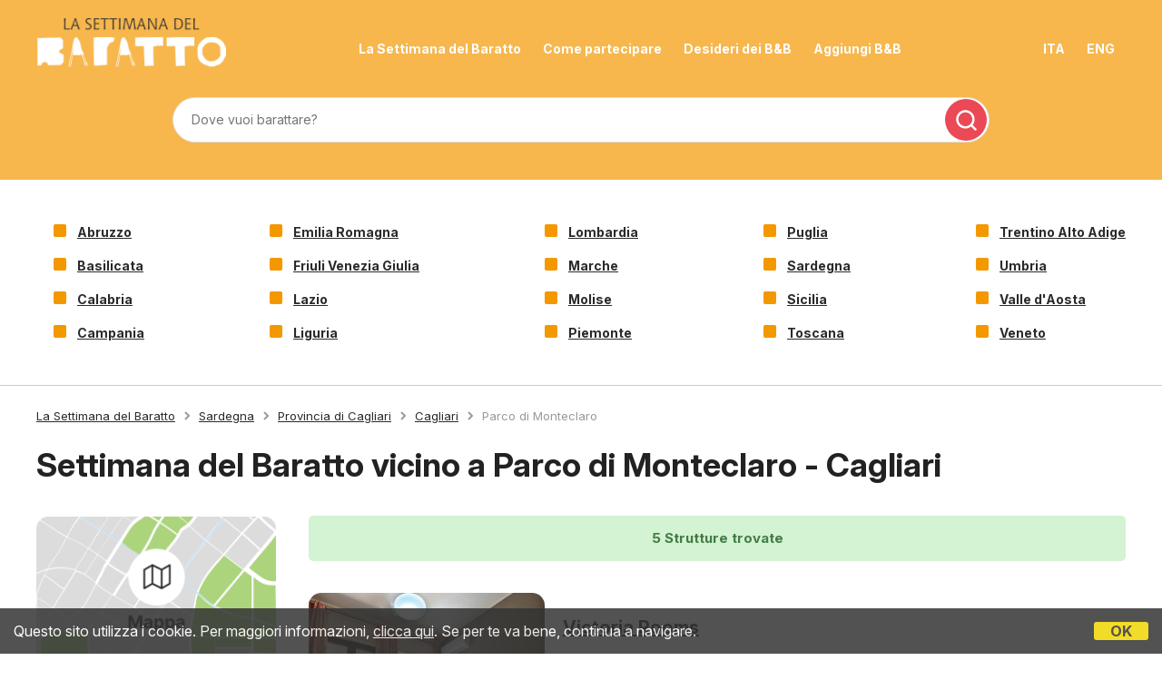

--- FILE ---
content_type: text/html;charset=UTF-8
request_url: https://www.settimanadelbaratto.it/it/baratto/vicino/parco-di-monteclaro-cagliari
body_size: 54204
content:


<!DOCTYPE html>
<html lang="it" class="it">

<head>

    <link rel="alternate" hreflang="it" href="http://www.settimanadelbaratto.it/it/baratto/vicino/parco-di-monteclaro-cagliari">
    <link rel="alternate" hreflang="en" href="http://www.settimanadelbaratto.it/en/barter/near/park-monteclaro-cagliari">
    
<link rel="canonical" href="http://www.settimanadelbaratto.it/it/baratto/vicino/parco-di-monteclaro-cagliari">
<meta http-equiv="Content-Type" content="text/html; charset=iso-8859-1">
<meta name="viewport" content="width=device-width, initial-scale=1.0, minimum-scale=1.0, maximum-scale=1.0">
<meta property="og:image" content="https://www.settimanadelbaratto.it/images/baratto-casa.jpg">
<!-- SEO -->
 
	<meta name="keywords" content="baratto b&b parco di monteclaro, baratto bed and breakfast parco di monteclaro, baratto bed&breakfast parco di monteclaro">

	<meta name="description" content="Lista di Bed and Breakfast, Agriturismo, Case Vacanza, Appartamenti, Guest House e Ostelli che aderiscono alla Settimana del Baratto vicino a Parco di Monteclaro (Cagliari)">

<title>Settimana del Baratto vicino a Parco di Monteclaro - Cagliari</title>
	
    
    <!-- CSS -->
    <link href="/style.settimanadelbaratto.css?rfh=bb33298" rel="stylesheet" type="text/css">
    <!-- Font awesome -->
    <link rel="stylesheet" href="//maxcdn.bootstrapcdn.com/font-awesome/4.6.3/css/font-awesome.min.css">
    
    <link href='https://unpkg.com/boxicons@2.1.4/css/boxicons.min.css' rel='stylesheet'>
    <script type="text/javascript" src="https://d117yjdt0789wg.cloudfront.net/CDN/nascondi-elementi.js"></script>
    
    <script type="text/javascript" src="https://d117yjdt0789wg.cloudfront.net/CDN/jquery/jquery.min.js"></script>
    
    <link href="https://d117yjdt0789wg.cloudfront.net/CDN/jquery.ui/development-bundle/themes/smoothness/minified/jquery-ui.min.css" rel="stylesheet">
    <script src="https://d117yjdt0789wg.cloudfront.net/CDN/jquery.ui/development-bundle/ui/minified/jquery-ui.custom.min.js"></script>
    
    
    <link href="https://d117yjdt0789wg.cloudfront.net/CDN/jquery.ui.override.css" rel="stylesheet">
    
     
    <script type='text/javascript' src="https://www.studioscivoletto.it/jscripts/CDN/variabili_lingua.cfm?l=it&rfh=bb33298"></script>
    <script type='text/javascript' src="/scripts/jquery.funzioni_base.js?rfh=bb33298"></script> 

    
    
    
    
	
    
    <link rel="stylesheet" type="text/css" href="https://d117yjdt0789wg.cloudfront.net/CDN/jquery.crop_thumb/crop_thumb.css">
    <script type="text/javascript" src="https://d117yjdt0789wg.cloudfront.net/CDN/jquery.crop_thumb/crop_thumb.js"></script>
    
    
    
      <script type="text/javascript" src="https://www.studioscivoletto.it/jscripts/CDN/variabili_lingua.cfm?l=it"></script>
      <link href="https://d117yjdt0789wg.cloudfront.net/CDN/jquery.cookie_policy/cookie_policy.css" rel="stylesheet">
      <script type="text/javascript" src="https://d117yjdt0789wg.cloudfront.net/CDN/jquery.cookie_policy/cookie_policy.js"></script>
      <script type="text/javascript">
            	
            $(document).ready(function(){
                cookiePolicy_barra(); 
                // cookiePolicy_alert("ricarica") 
            });
        </script>
    
    
    
    
    <script>
        var ovConfig = {
            useFontAwesome : false
        };
    </script>
    <link href="https://d117yjdt0789wg.cloudfront.net/CDN/jquery.overlay_lightbox/overlay_lightbox_v3.min.css?rfh=bb33298" rel="stylesheet" type="text/css">
    <script src="https://d117yjdt0789wg.cloudfront.net/CDN/jquery.overlay_lightbox/overlay_lightbox_v3.min.js?rfh=bb33298"></script>

    
    

            
            <script>
                var sswConfig = {
                    arrayListaSlideshow : [{"idDiv":"slideshow_bbit55788","foto":[{"width":1200.0,"height":798.0,"url":"https://dhqbz5vfue3y3.cloudfront.net/fotobbit/55788/4/z_20211109_061556477.jpg?rfh=1"},{"width":1200.0,"height":798.0,"url":"https://dhqbz5vfue3y3.cloudfront.net/fotobbit/55788/4/z_20211109_061556453.jpg?rfh=1"},{"width":1200.0,"height":798.0,"url":"https://dhqbz5vfue3y3.cloudfront.net/fotobbit/55788/4/z_20211109_061556405.jpg?rfh=1"},{"width":1200.0,"height":798.0,"url":"https://dhqbz5vfue3y3.cloudfront.net/fotobbit/55788/4/z_20211109_061556496.jpg?rfh=1"},{"width":1200.0,"height":798.0,"url":"https://dhqbz5vfue3y3.cloudfront.net/fotobbit/55788/4/z_20211109_061556422.jpg?rfh=1"},{"width":960.0,"height":960.0,"url":"https://dhqbz5vfue3y3.cloudfront.net/fotobbit/55788/4/z_20211109_061556366.jpg?rfh=1"},{"width":1200.0,"height":798.0,"url":"https://dhqbz5vfue3y3.cloudfront.net/fotobbit/55788/4/z_20211109_061556533.jpg?rfh=1"},{"width":1200.0,"height":798.0,"url":"https://dhqbz5vfue3y3.cloudfront.net/fotobbit/55788/4/z_20211109_061556523.jpg?rfh=1"},{"width":639.0,"height":960.0,"url":"https://dhqbz5vfue3y3.cloudfront.net/fotobbit/55788/4/z_20211109_061556451.jpg?rfh=1"},{"width":639.0,"height":960.0,"url":"https://dhqbz5vfue3y3.cloudfront.net/fotobbit/55788/4/z_20211109_061556465.jpg?rfh=1"},{"width":1200.0,"height":798.0,"url":"https://dhqbz5vfue3y3.cloudfront.net/fotobbit/55788/4/z_20211109_061556510.jpg?rfh=1"},{"width":599.0,"height":900.0,"url":"https://dhqbz5vfue3y3.cloudfront.net/fotobbit/55788/4/z_20211109_061625641.jpg?rfh=1"},{"width":1200.0,"height":798.0,"url":"https://dhqbz5vfue3y3.cloudfront.net/fotobbit/55788/4/z_20211110_072532153.jpg?rfh=1"},{"width":901.0,"height":599.0,"url":"https://dhqbz5vfue3y3.cloudfront.net/fotobbit/55788/4/z_20211110_072548515.jpg?rfh=1"}]},{"idDiv":"slideshow_bbit60875","foto":[{"width":1200.0,"height":800.0,"url":"https://dhqbz5vfue3y3.cloudfront.net/fotobbit/60875/4/z_20231106_095846547_2167480.jpg?rfh=1"},{"width":1200.0,"height":800.0,"url":"https://dhqbz5vfue3y3.cloudfront.net/fotobbit/60875/4/z_20231106_095846672_0254823.jpg?rfh=1"},{"width":1200.0,"height":800.0,"url":"https://dhqbz5vfue3y3.cloudfront.net/fotobbit/60875/4/z_20231106_095846654_4055127.jpg?rfh=1"},{"width":800.0,"height":1200.0,"url":"https://dhqbz5vfue3y3.cloudfront.net/fotobbit/60875/4/z_20231106_095846381_6255304.jpg?rfh=1"},{"width":1200.0,"height":800.0,"url":"https://dhqbz5vfue3y3.cloudfront.net/fotobbit/60875/4/z_20231106_095846587_0316640.jpg?rfh=1"},{"width":800.0,"height":1200.0,"url":"https://dhqbz5vfue3y3.cloudfront.net/fotobbit/60875/4/z_20231106_095846604_9355533.jpg?rfh=1"},{"width":800.0,"height":1200.0,"url":"https://dhqbz5vfue3y3.cloudfront.net/fotobbit/60875/4/z_20231106_095846635_2200124.jpg?rfh=1"},{"width":800.0,"height":1200.0,"url":"https://dhqbz5vfue3y3.cloudfront.net/fotobbit/60875/4/z_20231106_095846606_7847471.jpg?rfh=1"},{"width":1200.0,"height":799.0,"url":"https://dhqbz5vfue3y3.cloudfront.net/fotobbit/60875/4/z_20231106_100538374_5660608.jpg?rfh=1"},{"width":1200.0,"height":750.0,"url":"https://dhqbz5vfue3y3.cloudfront.net/fotobbit/60875/4/z_20231106_100538475_3989013.jpg?rfh=1"},{"width":1200.0,"height":750.0,"url":"https://dhqbz5vfue3y3.cloudfront.net/fotobbit/60875/4/z_20231106_100538889_4922059.jpg?rfh=1"},{"width":1200.0,"height":684.0,"url":"https://dhqbz5vfue3y3.cloudfront.net/fotobbit/60875/4/z_20231106_100538595_8720880.jpg?rfh=1"},{"width":1200.0,"height":750.0,"url":"https://dhqbz5vfue3y3.cloudfront.net/fotobbit/60875/4/z_20231106_10053967_3176986.jpg?rfh=1"}]},{"idDiv":"slideshow_bbit62016","foto":[{"width":1200.0,"height":811.0,"url":"https://dhqbz5vfue3y3.cloudfront.net/fotobbit/62016/4/z_20240404_044645579_0773744.jpg?rfh=1"},{"width":1200.0,"height":788.0,"url":"https://dhqbz5vfue3y3.cloudfront.net/fotobbit/62016/4/z_20240404_044645577_2174696.jpg?rfh=1"},{"width":1200.0,"height":796.0,"url":"https://dhqbz5vfue3y3.cloudfront.net/fotobbit/62016/4/z_20240404_044645581_7961264.jpg?rfh=1"},{"width":1200.0,"height":798.0,"url":"https://dhqbz5vfue3y3.cloudfront.net/fotobbit/62016/4/z_20240404_044645581_2661479.jpg?rfh=1"},{"width":1200.0,"height":806.0,"url":"https://dhqbz5vfue3y3.cloudfront.net/fotobbit/62016/4/z_20240404_044645583_9646712.jpg?rfh=1"},{"width":1200.0,"height":795.0,"url":"https://dhqbz5vfue3y3.cloudfront.net/fotobbit/62016/4/z_20240404_044645585_0819797.jpg?rfh=1"},{"width":1200.0,"height":800.0,"url":"https://dhqbz5vfue3y3.cloudfront.net/fotobbit/62016/4/z_20240404_044645587_1790978.jpg?rfh=1"},{"width":1200.0,"height":795.0,"url":"https://dhqbz5vfue3y3.cloudfront.net/fotobbit/62016/4/z_20240404_044645587_6239705.jpg?rfh=1"},{"width":1200.0,"height":797.0,"url":"https://dhqbz5vfue3y3.cloudfront.net/fotobbit/62016/4/z_20240404_044645597_4937178.jpg?rfh=1"},{"width":1200.0,"height":785.0,"url":"https://dhqbz5vfue3y3.cloudfront.net/fotobbit/62016/4/z_20240404_044645579_4730774.jpg?rfh=1"},{"width":1200.0,"height":795.0,"url":"https://dhqbz5vfue3y3.cloudfront.net/fotobbit/62016/4/z_20240404_044646336_0598958.jpg?rfh=1"},{"width":1200.0,"height":1161.0,"url":"https://dhqbz5vfue3y3.cloudfront.net/fotobbit/62016/4/z_20240404_044646505_2309486.jpg?rfh=1"},{"width":1200.0,"height":681.0,"url":"https://dhqbz5vfue3y3.cloudfront.net/fotobbit/62016/4/z_20240404_044646505_7801857.jpg?rfh=1"}]},{"idDiv":"slideshow_bbit9624","foto":[{"width":1200.0,"height":900.0,"url":"https://dhqbz5vfue3y3.cloudfront.net/fotobbit/9624/4/z_20230124_122617233_5499134.jpg?rfh=1"},{"width":1200.0,"height":900.0,"url":"https://dhqbz5vfue3y3.cloudfront.net/fotobbit/9624/4/z_20230124_122616721_2787493.jpg?rfh=1"},{"width":1200.0,"height":900.0,"url":"https://dhqbz5vfue3y3.cloudfront.net/fotobbit/9624/4/z_20230124_122617581_5498917.jpg?rfh=1"},{"width":1200.0,"height":393.0,"url":"https://dhqbz5vfue3y3.cloudfront.net/fotobbit/9624/4/z_20230124_122617133_7858902.jpg?rfh=1"},{"width":1200.0,"height":900.0,"url":"https://dhqbz5vfue3y3.cloudfront.net/fotobbit/9624/4/z_20230124_122616909_0321738.jpg?rfh=1"},{"width":1200.0,"height":900.0,"url":"https://dhqbz5vfue3y3.cloudfront.net/fotobbit/9624/4/z_20230124_122616813_5925164.jpg?rfh=1"},{"width":1200.0,"height":900.0,"url":"https://dhqbz5vfue3y3.cloudfront.net/fotobbit/9624/4/z_20230124_122617219_1037587.jpg?rfh=1"},{"width":1200.0,"height":900.0,"url":"https://dhqbz5vfue3y3.cloudfront.net/fotobbit/9624/4/z_20230124_122617220_0668425.jpg?rfh=1"},{"width":1200.0,"height":800.0,"url":"https://dhqbz5vfue3y3.cloudfront.net/fotobbit/9624/4/z_20230124_122617382_6998203.jpg?rfh=1"}]},{"idDiv":"slideshow_bbit60382","foto":[{"width":1200.0,"height":675.0,"url":"https://dhqbz5vfue3y3.cloudfront.net/fotobbit/60382/4/z_20230820_044125682_5783131.jpg?rfh=1"},{"width":1200.0,"height":900.0,"url":"https://dhqbz5vfue3y3.cloudfront.net/fotobbit/60382/4/z_20230719_055519617_5865795.jpg?rfh=1"},{"width":1200.0,"height":900.0,"url":"https://dhqbz5vfue3y3.cloudfront.net/fotobbit/60382/4/z_20230820_044417813_6761321.jpg?rfh=1"},{"width":1200.0,"height":675.0,"url":"https://dhqbz5vfue3y3.cloudfront.net/fotobbit/60382/4/z_20230820_044125734_7092719.jpg?rfh=1"},{"width":675.0,"height":900.0,"url":"https://dhqbz5vfue3y3.cloudfront.net/fotobbit/60382/4/z_20230820_044125629_5012605.jpg?rfh=1"},{"width":1200.0,"height":900.0,"url":"https://dhqbz5vfue3y3.cloudfront.net/fotobbit/60382/4/z_20230820_044125607_6090242.jpg?rfh=2"},{"width":900.0,"height":1200.0,"url":"https://dhqbz5vfue3y3.cloudfront.net/fotobbit/60382/4/z_20230719_055518473_2747481.jpg?rfh=1"},{"width":900.0,"height":1200.0,"url":"https://dhqbz5vfue3y3.cloudfront.net/fotobbit/60382/4/z_20230719_055518348_6995642.jpg?rfh=1"},{"width":1200.0,"height":675.0,"url":"https://dhqbz5vfue3y3.cloudfront.net/fotobbit/60382/4/z_20230820_044125557_1214164.jpg?rfh=1"},{"width":675.0,"height":900.0,"url":"https://dhqbz5vfue3y3.cloudfront.net/fotobbit/60382/4/z_20230820_044125531_1260308.jpg?rfh=1"},{"width":1200.0,"height":675.0,"url":"https://dhqbz5vfue3y3.cloudfront.net/fotobbit/60382/4/z_20230704_093621741_2793946.jpg?rfh=1"},{"width":900.0,"height":1200.0,"url":"https://dhqbz5vfue3y3.cloudfront.net/fotobbit/60382/4/z_20230719_055515837_6933463.jpg?rfh=1"},{"width":900.0,"height":1200.0,"url":"https://dhqbz5vfue3y3.cloudfront.net/fotobbit/60382/4/z_20230719_055516827_7496462.jpg?rfh=1"},{"width":900.0,"height":1200.0,"url":"https://dhqbz5vfue3y3.cloudfront.net/fotobbit/60382/4/z_20230704_093753603_1782741.jpg?rfh=1"},{"width":900.0,"height":1200.0,"url":"https://dhqbz5vfue3y3.cloudfront.net/fotobbit/60382/4/z_20230704_093753373_1858747.jpg?rfh=1"},{"width":900.0,"height":1200.0,"url":"https://dhqbz5vfue3y3.cloudfront.net/fotobbit/60382/4/z_20230704_093754253_7915791.jpg?rfh=1"},{"width":900.0,"height":1200.0,"url":"https://dhqbz5vfue3y3.cloudfront.net/fotobbit/60382/4/z_20230704_093754260_2398953.jpg?rfh=1"},{"width":900.0,"height":1200.0,"url":"https://dhqbz5vfue3y3.cloudfront.net/fotobbit/60382/4/z_20230719_055515493_7137559.jpg?rfh=1"},{"width":900.0,"height":1200.0,"url":"https://dhqbz5vfue3y3.cloudfront.net/fotobbit/60382/4/z_20230719_055515716_1597412.jpg?rfh=1"},{"width":793.0,"height":1200.0,"url":"https://dhqbz5vfue3y3.cloudfront.net/fotobbit/60382/4/z_20230719_0555160_8887435.jpg?rfh=1"},{"width":900.0,"height":1200.0,"url":"https://dhqbz5vfue3y3.cloudfront.net/fotobbit/60382/4/z_20230719_055516427_5281079.jpg?rfh=1"},{"width":900.0,"height":1200.0,"url":"https://dhqbz5vfue3y3.cloudfront.net/fotobbit/60382/4/z_20230719_055516440_2871773.jpg?rfh=1"},{"width":900.0,"height":1200.0,"url":"https://dhqbz5vfue3y3.cloudfront.net/fotobbit/60382/4/z_20230719_055517339_4491132.jpg?rfh=1"},{"width":900.0,"height":1200.0,"url":"https://dhqbz5vfue3y3.cloudfront.net/fotobbit/60382/4/z_20230719_055519259_3206928.jpg?rfh=1"},{"width":900.0,"height":1200.0,"url":"https://dhqbz5vfue3y3.cloudfront.net/fotobbit/60382/4/z_20230719_055519339_8396948.jpg?rfh=1"},{"width":675.0,"height":900.0,"url":"https://dhqbz5vfue3y3.cloudfront.net/fotobbit/60382/4/z_20230820_044125572_5332190.jpg?rfh=1"}]}],
                    lingua : "it",
                    fontAwesomeVersion : 4
                };
            </script>

            
            <link rel="stylesheet" href="https://d117yjdt0789wg.cloudfront.net/CDN/jquery.fancybox_v3/jquery.fancybox.min.css?rfh=bb33298" type="text/css" media="screen">
            <script type="text/javascript" src="https://d117yjdt0789wg.cloudfront.net/CDN/jquery.fancybox_v3/jquery.fancybox.min.js?rfh=bb33298"></script>
            <script type="text/javascript">
                // questa funzione inizializza le caption personalizzate (tramite il parametro data-extcaption nel link <a>) di fancybox. è messa in una funzione perché può essere chiamata in asincrono da rrp o da slideshow o da altro
                function initFancyboxCaption() {
                    // aggiunge le eventuali descrizioni della foto (dentro data-extcaption) 
                    // - nel caso del mio slideshow, quando apre la foto a tutto schermo con fancybox  (".ssw-ext-slideshow-container > a")
                    // - nel caso del mio slideshow, quando apre la foto a tutto schermo con fancybox provenendo dal Mansory (".ssw-masonry-item > a.ssw-ext-slideshow-link")
                    $(".ssw-ext-slideshow-container > a, .ssw-masonry-item > a.ssw-ext-slideshow-link").fancybox({
                        caption : function(instance, item) {
                            if (typeof $(this).data('extcaption') !== 'undefined') {
                                return $(this).data('extcaption');
                            } else {
                                return "";
                            }
                        }
                    });
                }
                // ready DOM
                $(document).ready(function() {
                    // inizializzo eventuali caption NON in asincrono:
                    initFancyboxCaption();
                });
            </script>
            
            <script src="https://d117yjdt0789wg.cloudfront.net/CDN/jquery.touchswipe/jquery.touchSwipe.min.js"></script>
            
            <script src="https://d117yjdt0789wg.cloudfront.net/CDN/masonry/masonry.pkgd.min.js?rfh=bb33298"></script>
            
            <script src="https://d117yjdt0789wg.cloudfront.net/CDN2/jquery.slideshow/slideshow_v4.min.js?rfh=bb33298"></script>
            <link rel="stylesheet" href="https://d117yjdt0789wg.cloudfront.net/CDN2/jquery.slideshow/slideshow_v4.min.css?rfh=bb33298" type="text/css">
                
            

                
                <script>
                    $(document).ready(function(){	
                        // array delle foto dello slideshow (contiene tutte le strutture della lista)
                        sswInit({
                            start : "slideshow",
                            navigation : "hide",
                            noResultAction : "show-img",
                            showDescription: false
                        });
                    });
                </script>

            
                <!-- Global site tag (gtag.js) - Google Analytics -->
                <script async src="https://www.googletagmanager.com/gtag/js?id=G-S0CVG9ZSZC"></script>
                <script>
                    window.dataLayer = window.dataLayer || [];
                    function gtag(){dataLayer.push(arguments);}
                    gtag('js', new Date());
                    
                    
                    gtag('config', 'G-S0CVG9ZSZC');
                    
                    

                </script>
            </head>

<body> 

<div id="fb-root"></div>

<script>
	
	
	
	
		var js_appIDFacebook = '468643789823355'
		var js_ciao = "Ciao";
		var js_indicaCosaVorresti = "indica cosa vorresti barattare in cambio del soggiorno:";

		var js_nomePagina = "";
		
			js_nomePagina = "citta_prossimita_ur.cfm";
		
		
		var js_ricevi_notifiche = false;
		
	
		var js_email = "";
		
			js_email = "Info@victoriarooms.com"
		
	
	
	
	// funzione che modifica la pagina quando si Ã¨ loggati con FB (la funzione fa cose diverse da pagina a pagina)
	function fbLoginOK() { // Testing Graph API after login.  See statusChangeCallback() for when this call is made.
		
		console.log('--- MSG da SDB: Welcome! Fetching your information....');
		FB.api('/me?fields=id,first_name,last_name,email,location', function(response) {

			console.log('--- MSG da SDB: Successful login for: ' + response.name);
			if (js_nomePagina === "fb_index.cfm") {
			
				// 1 - fb_index.cfm
				// fa un redirect verso la pagina per registrare l'utente e inserire un baratto
				var url = "/fb_registra2.cfm?idfb=" + response.id + '&nome=' + response.first_name + '&cognome=' + response.last_name + '&email=' + response.email;               
				if (typeof response.location !== 'undefined') {
					url += '&citta=' + response.location.name;
				}
				window.location.href = url;
			
			} else if (js_nomePagina === "inserisci_baratto.cfm") {
			
				// 2 - inserisci_baratto.cfm
				// gebera e mostra l'html della foto utente / nome / ecc. nel form per inserire un baratto
				FB.api('/me', function(response) {                                                                                                                              
					var message = document.getElementById('welcomeMessage');                                                                                                      
					message.innerHTML = '<div style="height: 60px; line-height: 25px; padding: 0 0 0 60px; border-bottom: 1px dotted #ccc; background: url(https://graph.facebook.com/v8.0/' + response.id + '/picture) no-repeat 0 0;">' + js_ciao + ' <strong>' + response.name + '</strong>,<br>' + js_indicaCosaVorresti + '</div>';
				});				
			
			} else if (js_nomePagina === "modifica_baratto_viaggiatori.cfm") {
				
				// 3 - modifica_baratto_viaggiatori.cfm
				// non fa nulla se l'utente Ã¨ loggato...
				
			} else if (js_nomePagina === "pagina_viaggiatori_ur.cfm") {
				
				// 4 - pagina_viaggiatori_ur.cfm
				// inserisce il commento su facebook e manda un'email al gestore
				FB.Event.subscribe('comment.create', function (response) {
					var commentQuery = FB.Data.query("SELECT text, fromid FROM comment WHERE post_fbid='" + response.commentID + "' AND object_id IN (SELECT comments_fbid FROM link_stat WHERE url='" + response.href + "')");
					var userQuery = FB.Data.query("SELECT name FROM user WHERE uid in (select fromid from {0})", commentQuery);
					FB.Data.waitOn([commentQuery, userQuery], function () {
						var commentRow = commentQuery.value[0];
						var userRow = userQuery.value[0];
						if(js_ricevi_notifiche) {
							// chiama la funzione trackcomments() per inviare notifiche
							trackcomments(response['commentID'], response['href'], 'create', commentRow.text, userRow.name, commentRow.fromid);
						}
					});
				});
				
			}
		});
	}

	function statusChangeCallback(response) {  // Called with the results from FB.getLoginStatus().
		console.log('statusChangeCallback');
		console.log(response); // The current login status of the person.
		if (response.status === 'connected') { // Logged into your webpage and Facebook.
			// Login su FB effettuato con successo / loggato su FB
			fbLoginOK();
		} else { // Not logged into your webpage or we are unable to tell.
			// NON loggato su FB
			console.log('--- MSG da SDB: non loggato.')
			if (js_nomePagina !== "fb_index.cfm") {
				// se non sono nella pagina del login, mi rimanda all'inizio
				// window.location.href = "/fb_index.cfm";
			}
		}
	}

	function checkLoginState() { // Called when a person is finished with the Login Button.
		FB.getLoginStatus(function(response) { // See the onlogin handler
			statusChangeCallback(response);
		});
	}
	
	function trackcomments(_commentid, _address, _action, _commentMessage, _userName, _userId) {
		$.ajax({
			type: 'POST',
			url: '/tracciacommenti.cfm',
			data: {
				toEmail: js_email,
				commentId: _commentid,
				pageUrl: _address,
				actionTaken: _action,
				userName: _userName,
				userId: _userId,
				commentMessage: _commentMessage
			},
			success: function (result) {
				//console.log("successfully received callback");
			}
		});
	}

	// FB INIT (presente in tutte le pagine, in alcune con modifiche per il login)
	window.fbAsyncInit = function() {
		FB.init({
			appId	: js_appIDFacebook,
			oauth	: true,
			cookie	: true, // Enable cookies to allow the server to access the session.
			xfbml	: true, // Parse social plugins on this webpage.
			version	: 'v8.0' // Use this Graph API version for this call.
		});
	
		// check dello stato del login di Facebook (solo per alcune pagine)
		if (js_nomePagina === "fb_index.cfm" || js_nomePagina === "inserisci_baratto.cfm" || js_nomePagina === "modifica_baratto_viaggiatori.cfm" || js_nomePagina === "pagina_viaggiatori_ur.cfm") {
			FB.getLoginStatus(function(response) { // Called after the JS SDK has been initialized.
				console.log('getLoginStatus');
				console.log(response);
				statusChangeCallback(response); // Returns the login status.
			});
		}
	};
</script>

	
    
    

    <!-- Header -->
    
<!-- Header -->
<div id="header">
    
    <!-- Nav -->
    <div class="nav">
        <div id="logo">
            
                <a href="/it/">
                    <img src="/images/logo.png" alt="La Settimana Del Baratto">
                </a>
            
        </div>
        <div id="menu">
            <ul>
                <li><a href="/it/settimana-del-baratto">La Settimana del Baratto</a></li>
                <li><a href="/it/come-funziona-il-baratto">Come partecipare</a></li>
                <li><a href="/it/lista-desideri">Desideri dei B&amp;B</a></li>
                <li><a href="/aggiungi.cfm?locale=it">Aggiungi B&amp;B</a></li>
            </ul>
        </div>
        <div id="menu-right">
            <ul>
                <li><a href="http://www.settimanadelbaratto.it/it/baratto/vicino/parco-di-monteclaro-cagliari">ITA</a></li>
                <li><a href="http://www.settimanadelbaratto.it/en/barter/near/park-monteclaro-cagliari">ENG</a></li>
            </ul>
        </div>
        <!-- Menu Main MOBILE -->
        <div id="menumobile_container"> <a href="#" id="menumobile_link"<i class='bx bx-menu bx-md'></i></a>
            <div id="menumobile">
            <ul class="responsiveMenu">
                <li><a href="/it">Homepage</a></li>
                <li><a href="/it/settimana-del-baratto">La Settimana del Baratto</a></li>
                <li><a href="/it/come-funziona-il-baratto">Come partecipare</a></li>
                <li><a href="/it/lista-desideri">Desideri dei B&amp;B</a></li>
                <li><a href="/aggiungi.cfm?locale=it">Aggiungi B&amp;B</a></li>
                <br>
                
                
                <li><a href="/it/ufficio-stampa">Ufficio Stampa</a></li>
                <li><a href="/it/comunicato-stampa">Comunicato Stampa</a></li>
                <li><a href="/it/immagini-hi-res">Immagini Hi-Res</a></li>
                <li><a href="/it/faq">FAQ</a></li>
            </ul>
            </div>
        </div>
        <!-- Fine Menu Main MOBILE -->
    </div>
    <!-- Fine Nav -->

    <!-- Barra Motore di Ricerca -->
    
    <div id="barra-cerca">
        <div class="container-md">
            <form autocomplete="off" action="/cerca.cfm" id="formCerca">
                
                <input type="hidden" value="it" name="locale">
                <div class="qFormCerca">
                    <input name="q" type="text" id="suggeriscicitta" class="input-base input-100" placeholder="Dove vuoi barattare?">
                    <div class="autocompleteLoading"></div>
                </div>
                <div class="qFormCercaSubmit">
                    <input type="submit" name="Submit" value="" class="btn-base btn-block btn-rosso">
                </div>
                <div class="separatore"></div>
            </form>
        </div>
    </div>
    
</div>



    <!-- Barra Regioni -->
    
<!-- Barra Regioni -->
<div class="container">
    <div class="griglia-regioni">
        <ul class="colonna">
            <li><strong><a href="/it/baratto/abruzzo" class="linkBlack">Abruzzo</a></strong></li>
            <li><strong><a href="/it/baratto/basilicata" class="linkBlack">Basilicata</a></strong></li>
            <li><strong><a href="/it/baratto/calabria" class="linkBlack">Calabria</a></strong></li>
            <li><strong><a href="/it/baratto/campania" class="linkBlack">Campania</a></strong></li>
        </ul>
        <ul class="colonna">
            <li><strong><a href="/it/baratto/emilia-romagna" class="linkBlack">Emilia Romagna</a></strong></li>
            <li><strong><a href="/it/baratto/friuli-venezia-giulia" class="linkBlack">Friuli Venezia Giulia</a></strong></li>
            <li><strong><a href="/it/baratto/lazio" class="linkBlack">Lazio</a></strong></li>
            <li><strong><a href="/it/baratto/liguria" class="linkBlack">Liguria</a></strong></li>
        </ul>
        <ul class="colonna">
            <li><strong><a href="/it/baratto/lombardia" class="linkBlack">Lombardia</a></strong></li>
            <li><strong><a href="/it/baratto/marche" class="linkBlack">Marche</a></strong></li>
            <li><strong><a href="/it/baratto/molise" class="linkBlack">Molise</a></strong></li>
            <li><strong><a href="/it/baratto/piemonte" class="linkBlack">Piemonte</a></strong></li>
        </ul>
        <ul class="colonna">
            <li><strong><a href="/it/baratto/puglia" class="linkBlack">Puglia</a></strong></li>
            <li><strong><a href="/it/baratto/sardegna" class="linkBlack">Sardegna</a></strong></li>
            <li><strong><a href="/it/baratto/sicilia" class="linkBlack">Sicilia</a></strong></li>
            <li><strong><a href="/it/baratto/toscana" class="linkBlack">Toscana</a></strong></li>
        </ul>
        <ul class="colonna">
            <li><strong><a href="/it/baratto/trentino-alto-adige" class="linkBlack">Trentino Alto Adige</a></strong></li>
            <li><strong><a href="/it/baratto/umbria" class="linkBlack">Umbria</a></strong></li>
            <li><strong><a href="/it/baratto/valle-d-aosta" class="linkBlack">Valle d'Aosta</a></strong></li>
            <li><strong><a href="/it/baratto/veneto" class="linkBlack">Veneto</a></strong></li>
        </ul>
    </div>
</div>
<!-- Fine Barra Regioni -->

<div class="border-bottom"></div>


	
		<div class="container">
			<div class="briciole">
				
	<a href="/it" class="pulsanteHomeBriciole">La Settimana del Baratto</a>

	
    
        <i class='bx bxs-chevron-right bx-xs'></i><a href="/it/baratto/sardegna">Sardegna</a> 
        <i class='bx bxs-chevron-right bx-xs'></i><a href="/it/baratto/provincia/cagliari">Provincia di Cagliari</a> 
        
            <i class='bx bxs-chevron-right bx-xs'></i><a href="/it/baratto/sardegna/cagliari">Cagliari</a>
        
        <i class='bx bxs-chevron-right bx-xs'></i>Parco di Monteclaro 
		
			</div>
		</div>
	
  
	
		<div class="container">
			<h1 class="row-space-top-4 row-space-bottom-4">Settimana del Baratto vicino a Parco di Monteclaro  - 
					Cagliari </h1>
		</div>
			
    <div class="container">
		<div class="layoutIntWrapper">
			<div class="sidebar">
				
					<div class="mappaLista">
						<a href="/mappalocalita.cfm?idpunto=30892&km=15" target="_blank"><img src="/images/mappa-it.png" alt=""/></a>
					</div>
				

				
				<h4 class="row-space-bottom-4">Filtra per caratteristica</h4>
				<div class="contenitoreRicAvanzata">
<form action="/ricerche_speciali2.cfm" 
      method="get" 
	  >

  
    <input type="hidden" name="km" value="15" />
  
  <input type="hidden" name="idregione" value="14">


<input type="hidden" name="locale" value="it">


<div style="margin-bottom: 10px;">
	<input name="AnimaliAmmessi" type="checkbox" value="1" > Animali Ammessi<br> 			
    <input name="Condizionatore" type="checkbox" value="1" > Climatizzazione<br> 			
    <input name="Parcheggio" type="checkbox" value="1" > Parcheggio<br> 						
    <input name="AngoloCottura" type="checkbox" value="1" > Angolo Cottura<br> 				
	<input name="AccessoDisabili" type="checkbox" value="1" > Accesso Disabili<br> 		
    <input name="Internet" type="checkbox" value="1"  > Internet<br>								
    <input name="Piscina" type="checkbox" value="1"  > Piscina<br> 								
    <input name="Giardino" type="checkbox" value="1" > Giardino<br> 								
    <input name="TV" type="checkbox" value="1"  > Televisione<br> 										
    <input name="Sipuofumare" type="checkbox" value="1" > Smoke Friendly	 					
</div><div style="margin-bottom: 10px;">
    <input name="Design" type="checkbox" value="1"  > Struttura di Design<br> 							
    <input name="DimoraStorica" type="checkbox" value="1"  > Dimora di prestigio<br> 		
    <input name="Famiglie" type="checkbox" value="1"  > Per Famiglie  <br>							
    <input name="Charme" type="checkbox" value="1"  > Struttura di Charme<br> 							
    <input name="FugaRomantica" type="checkbox" value="1"  > Fuga Romantica<br>				
    <input name="Affari" type="checkbox" value="1"  > Per Affari									
</div>


  <input type="hidden" name="idpunto" value="30892">


    
	<button type="submit" class="btn-base btn-bordo-grigio btn-block btn-sm"><i class="fa fa-filter fa-lg ico-margin-dx" aria-hidden="true "></i> Filtra</button>

</form>
</div> 
					<h4 class="row-space-bottom-4">Localit&agrave; interessanti</h4>
					<ul class="elencoCitta">
					
					  <li>
						  <a href="/it/baratto/macrolocalita/costa-verde">Costa Verde</a>
						  
					  </li>
					
					</ul>
				
					<h4 class="row-space-bottom-4">Localit&agrave; vicine</h4>
					<ul class="elencoCitta">
					
						<li><span class="wraptext"><a href="/it/baratto/sardegna/cagliari"><strong>cagliari</strong></a></span> <span class="opzioni"> 2 Km</span></li>
					
						<li><span class="wraptext"><a href="/it/baratto/sardegna/cagliari/frazione/pirri">pirri</a></span> <span class="opzioni"> 2 Km</span></li>
					
					<li class="text-sm"><em>* Distanze in linea d'aria</em></li>
					</ul>              
				
				

			</div>
			<div class="corpo">
				 
        <div class="alert alertVerde">
            <strong>
            5 Strutture trovate 
            </strong>
        </div>
    

    	<div class="boxStruttura" id="bbit55788">
	
            
            
            
            <div class="icoElemento">
            	<a href="/it/baratto/sardegna/bb/victoria-rooms-cagliari/55788" class="cropThumb">
                    <img src="https://dhqbz5vfue3y3.cloudfront.net/fotobbit/55788/1/55788_square.jpg?rfh=35154" alt="" style="-webkit-border-radius: 14px;
                    -moz-border-radius: 14px;
                    border-radius: 14px;">
                </a>
            </div>                            

			
            <div class="icoElementoSlideshow">
                <div class="slideshow-foto-lista-mobile" 
                    id="slideshow_bbit55788" 
                    data-nofotourl="https://dhqbz5vfue3y3.cloudfront.net/fotobbit/55788/1/55788_square.jpg?rfh=35154" 
                    data-nofotourlw="600" 
                    data-nofotourlh="400"></div>
            </div>			
            
             
      		
                
      		<div class="corpoElemento">

                <div class="elemento">
                    
                    <div class="tipologia"></div>

                    <h3>
                        <a href="/it/baratto/sardegna/bb/victoria-rooms-cagliari/55788" class="linkBlack">Victoria Rooms</a>
                    </h3>
                                
                    <div class="testoElemento">
                
                        <span class="indirizzo">
                            CAGLIARI (CA)
                            dista  2 Km da Parco di Monteclaro 
                        </span>
                        
                        
                        <div class="lista-info-poi-async"></div>
                        
                        
                            <div class="listaDesideri">
                            
                            
                                <span class="listaDesideriItem listaDesideriItemGrigio">Servizi e Prestazioni</span>
                            
                                <span class="listaDesideriItem listaDesideriItemGrigio">Vacanze e Viaggi</span>
                            
                            </div>
                        
                        
                        <div class="showOn480 row-space-top-2">
                            <a href="/it/baratto/sardegna/bb/victoria-rooms-cagliari/55788" class="btn-base btn-giallo">Contatta</a>
                        </div>
                    </div>

                </div>

                <div class="contatti">
                     
                </div>
                
			</div>
			<div class="separatore"></div>
		</div> 
	

    	<div class="boxStruttura" id="bbit60875">
	
            
            
            
            <div class="icoElemento">
            	<a href="/it/baratto/sardegna/bb/la-foresteria-cagliari/60875" class="cropThumb">
                    <img src="https://dhqbz5vfue3y3.cloudfront.net/fotobbit/60875/1/60875_square.jpg?rfh=1" alt="" style="-webkit-border-radius: 14px;
                    -moz-border-radius: 14px;
                    border-radius: 14px;">
                </a>
            </div>                            

			
            <div class="icoElementoSlideshow">
                <div class="slideshow-foto-lista-mobile" 
                    id="slideshow_bbit60875" 
                    data-nofotourl="https://dhqbz5vfue3y3.cloudfront.net/fotobbit/60875/1/60875_square.jpg?rfh=1" 
                    data-nofotourlw="600" 
                    data-nofotourlh="400"></div>
            </div>			
            
             
      		
                
      		<div class="corpoElemento">

                <div class="elemento">
                    
                    <div class="tipologia">Affittacamere</div>

                    <h3>
                        <a href="/it/baratto/sardegna/bb/la-foresteria-cagliari/60875" class="linkBlack">Le Stanze del Convento San Giuseppe</a>
                    </h3>
                                
                    <div class="testoElemento">
                
                        <span class="indirizzo">
                            CAGLIARI (CA)
                            dista  2 Km da Parco di Monteclaro 
                                <span class="hideOn480">
                                    <br>
                                    Cell: 342 3171915 
                                </span>
                            
                        </span>
                        
                        
                        <div class="lista-info-poi-async"></div>
                        
                        
                        
                        <div class="showOn480 row-space-top-2">
                            <a href="/it/baratto/sardegna/bb/la-foresteria-cagliari/60875" class="btn-base btn-giallo">Contatta</a>
                        </div>
                    </div>

                </div>

                <div class="contatti">
                    
                    <div class="icoWhatsApp">
                        
                        <a href="https://wa.me/393423171915?text=Proposta%20di%20baratto%20a%20Le%20Stanze%20del%20Convento%20San%20Giuseppe%20%2D%20Cagliari%20http%3A%2F%2Fsettimanadelbaratto%2Eit%2Fp%2Ecfm%3Fs%3D14%2D60875%0D%0A" target="_blank"><i class='bx bxl-whatsapp' style="font-size: 30px; color: #339933"></i></a>
                    </div>
                
                    <div class="icoPhone">
                        <a href="#modaleTelefoni_14_60875" class="js-ov-apri"><i class='bx bxs-phone' style="font-size: 30px;"></i></a>
                    </div>
                    
                    

	

                
	
    <div id="modaleTelefoni_14_60875" class="ov-modale js-ov-modale">
        <div class="text-center"><strong>LE STANZE DEL CONVENTO SAN GIUSEPPE</strong></div>
        <div style="max-width: 300px; margin: 30px auto;">
            
                <div class="row-space-top-2"><a href="tel:342 3171915" class="btn-base btn-bordo-grigio btn-block"><i class="fa fa-mobile fa-2x ico-margin-dx"></i>342 3171915</a></div>
            
        </div>                   	
    </div>  
                </div>
                
			</div>
			<div class="separatore"></div>
		</div> 
	

    	<div class="boxStruttura" id="bbit62016">
	
            
            
            
            <div class="icoElemento">
            	<a href="/it/baratto/sardegna/bb/sundomapartment-cagliari/62016" class="cropThumb">
                    <img src="https://dhqbz5vfue3y3.cloudfront.net/fotobbit/62016/1/62016_square.jpg?rfh=81623" alt="" style="-webkit-border-radius: 14px;
                    -moz-border-radius: 14px;
                    border-radius: 14px;">
                </a>
            </div>                            

			
            <div class="icoElementoSlideshow">
                <div class="slideshow-foto-lista-mobile" 
                    id="slideshow_bbit62016" 
                    data-nofotourl="https://dhqbz5vfue3y3.cloudfront.net/fotobbit/62016/1/62016_square.jpg?rfh=81623" 
                    data-nofotourlw="600" 
                    data-nofotourlh="400"></div>
            </div>			
            
             
      		
                
      		<div class="corpoElemento">

                <div class="elemento">
                    
                    <div class="tipologia">Appartamento</div>

                    <h3>
                        <a href="/it/baratto/sardegna/bb/sundomapartment-cagliari/62016" class="linkBlack">SundomApartment</a>
                    </h3>
                                
                    <div class="testoElemento">
                
                        <span class="indirizzo">
                            CAGLIARI (CA)
                            dista  2 Km da Parco di Monteclaro 
                                <span class="hideOn480">
                                    <br>
                                    Cell: 347 9855487 
                                </span>
                            
                        </span>
                        
                        
                        <div class="lista-info-poi-async"></div>
                        
                        
                        
                        <div class="showOn480 row-space-top-2">
                            <a href="/it/baratto/sardegna/bb/sundomapartment-cagliari/62016" class="btn-base btn-giallo">Contatta</a>
                        </div>
                    </div>

                </div>

                <div class="contatti">
                    
                    <div class="icoWhatsApp">
                        
                        <a href="https://wa.me/393479855487?text=Proposta%20di%20baratto%20a%20SundomApartment%20%2D%20Cagliari%20http%3A%2F%2Fsettimanadelbaratto%2Eit%2Fp%2Ecfm%3Fs%3D14%2D62016%0D%0A" target="_blank"><i class='bx bxl-whatsapp' style="font-size: 30px; color: #339933"></i></a>
                    </div>
                
                    <div class="icoPhone">
                        <a href="#modaleTelefoni_14_62016" class="js-ov-apri"><i class='bx bxs-phone' style="font-size: 30px;"></i></a>
                    </div>
                    
                    

	

                
	
    <div id="modaleTelefoni_14_62016" class="ov-modale js-ov-modale">
        <div class="text-center"><strong>SUNDOMAPARTMENT</strong></div>
        <div style="max-width: 300px; margin: 30px auto;">
            
                <div class="row-space-top-2"><a href="tel:347 9855487" class="btn-base btn-bordo-grigio btn-block"><i class="fa fa-mobile fa-2x ico-margin-dx"></i>347 9855487</a></div>
            
        </div>                   	
    </div>  
                </div>
                
			</div>
			<div class="separatore"></div>
		</div> 
	

    	<div class="boxStruttura" id="bbit9624">
	
            
            
            
            <div class="icoElemento">
            	<a href="/it/baratto/sardegna/bb/ambra-pirri/9624" class="cropThumb">
                    <img src="https://dhqbz5vfue3y3.cloudfront.net/fotobbit/9624/1/9624_square.jpg?rfh=1" alt="" style="-webkit-border-radius: 14px;
                    -moz-border-radius: 14px;
                    border-radius: 14px;">
                </a>
            </div>                            

			
            <div class="icoElementoSlideshow">
                <div class="slideshow-foto-lista-mobile" 
                    id="slideshow_bbit9624" 
                    data-nofotourl="https://dhqbz5vfue3y3.cloudfront.net/fotobbit/9624/1/9624_square.jpg?rfh=1" 
                    data-nofotourlw="600" 
                    data-nofotourlh="400"></div>
            </div>			
            
             
      		
                
      		<div class="corpoElemento">

                <div class="elemento">
                    
                    <div class="tipologia">Bed &amp; Breakfast</div>

                    <h3>
                        <a href="/it/baratto/sardegna/bb/ambra-pirri/9624" class="linkBlack">Ambra</a>
                    </h3>
                                
                    <div class="testoElemento">
                
                        <span class="indirizzo">
                            Pirri, CAGLIARI (CA)
                            dista  2 Km da Parco di Monteclaro 
                                <span class="hideOn480">
                                    <br>
                                    
                                        Tel. 070 531608 | Cell: 334 8742758 
                                </span>
                            
                        </span>
                        
                        
                        <div class="lista-info-poi-async"></div>
                        
                        
                            <div class="listaDesideri">
                            
                            
                                <span class="listaDesideriItem listaDesideriItemGrigio">Servizi e Prestazioni</span>
                            
                            </div>
                        
                            <div class="listaDesideri">
                                <span class="listaDesideriItem listaDesideriItemVerde"><i class="fa fa-check ico-margin-dx" aria-hidden="true"></i>Valuta offerte di baratto tutto l'anno&nbsp;</span>
                            </div>
                        
                        
                        <div class="showOn480 row-space-top-2">
                            <a href="/it/baratto/sardegna/bb/ambra-pirri/9624" class="btn-base btn-giallo">Contatta</a>
                        </div>
                    </div>

                </div>

                <div class="contatti">
                    
                    <div class="icoWhatsApp">
                        
                        <a href="https://wa.me/393348742758?text=Proposta%20di%20baratto%20a%20Ambra%20%2D%20Cagliari%20http%3A%2F%2Fsettimanadelbaratto%2Eit%2Fp%2Ecfm%3Fs%3D14%2D9624%0D%0A" target="_blank"><i class='bx bxl-whatsapp' style="font-size: 30px; color: #339933"></i></a>
                    </div>
                
                    <div class="icoPhone">
                        <a href="#modaleTelefoni_14_9624" class="js-ov-apri"><i class='bx bxs-phone' style="font-size: 30px;"></i></a>
                    </div>
                    
                    

	

                
	
    <div id="modaleTelefoni_14_9624" class="ov-modale js-ov-modale">
        <div class="text-center"><strong>AMBRA</strong></div>
        <div style="max-width: 300px; margin: 30px auto;">
            
                <div class="row-space-top-2"><a href="tel:070 531608" class="btn-base btn-bordo-grigio btn-block"><i class="fa fa-phone fa-2x ico-margin-dx"></i>070 531608</a></div>
            
                <div class="row-space-top-2"><a href="tel:334 8742758" class="btn-base btn-bordo-grigio btn-block"><i class="fa fa-mobile fa-2x ico-margin-dx"></i>334 8742758</a></div>
            
        </div>                   	
    </div>  
                </div>
                
			</div>
			<div class="separatore"></div>
		</div> 
	

    	<div class="boxStruttura" id="bbit60382">
	
            
            
            
            <div class="icoElemento">
            	<a href="/it/baratto/sardegna/bb/agriturismo-corte-degli-ulivi-rio-san-girolamo/60382" class="cropThumb">
                    <img src="https://dhqbz5vfue3y3.cloudfront.net/fotobbit/60382/1/60382_square.jpg?rfh=8233" alt="" style="-webkit-border-radius: 14px;
                    -moz-border-radius: 14px;
                    border-radius: 14px;">
                </a>
            </div>                            

			
            <div class="icoElementoSlideshow">
                <div class="slideshow-foto-lista-mobile" 
                    id="slideshow_bbit60382" 
                    data-nofotourl="https://dhqbz5vfue3y3.cloudfront.net/fotobbit/60382/1/60382_square.jpg?rfh=8233" 
                    data-nofotourlw="600" 
                    data-nofotourlh="400"></div>
            </div>			
            
             
      		
                
      		<div class="corpoElemento">

                <div class="elemento">
                    
                    <div class="tipologia">Agriturismo</div>

                    <h3>
                        <a href="/it/baratto/sardegna/bb/agriturismo-corte-degli-ulivi-rio-san-girolamo/60382" class="linkBlack">Agriturismo Corte degli Ulivi</a>
                    </h3>
                                
                    <div class="testoElemento">
                
                        <span class="indirizzo">
                            Rio San Girolamo, CAPOTERRA (CA)
                            dista 15 Km da Parco di Monteclaro 
                                <span class="hideOn480">
                                    <br>
                                    Cell: 347 2462361 
                                </span>
                            
                        </span>
                        
                        
                        <div class="lista-info-poi-async"></div>
                        
                        
                        
                        <div class="showOn480 row-space-top-2">
                            <a href="/it/baratto/sardegna/bb/agriturismo-corte-degli-ulivi-rio-san-girolamo/60382" class="btn-base btn-giallo">Contatta</a>
                        </div>
                    </div>

                </div>

                <div class="contatti">
                    
                    <div class="icoWhatsApp">
                        
                        <a href="https://wa.me/393472462361?text=Proposta%20di%20baratto%20a%20Agriturismo%20Corte%20degli%20Ulivi%20%2D%20Capoterra%20http%3A%2F%2Fsettimanadelbaratto%2Eit%2Fp%2Ecfm%3Fs%3D14%2D60382%0D%0A" target="_blank"><i class='bx bxl-whatsapp' style="font-size: 30px; color: #339933"></i></a>
                    </div>
                
                    <div class="icoPhone">
                        <a href="#modaleTelefoni_14_60382" class="js-ov-apri"><i class='bx bxs-phone' style="font-size: 30px;"></i></a>
                    </div>
                    
                    

	

                
	
    <div id="modaleTelefoni_14_60382" class="ov-modale js-ov-modale">
        <div class="text-center"><strong>AGRITURISMO CORTE DEGLI ULIVI</strong></div>
        <div style="max-width: 300px; margin: 30px auto;">
            
                <div class="row-space-top-2"><a href="tel:347 2462361" class="btn-base btn-bordo-grigio btn-block"><i class="fa fa-mobile fa-2x ico-margin-dx"></i>347 2462361</a></div>
            
        </div>                   	
    </div>  
                </div>
                
			</div>
			<div class="separatore"></div>
		</div> 
	

	<div class="separatore"></div>



    <div class="paginazione">
      
    </div>
 
			</div>
		</div>
	</div>

		

	


<div class="fasciaFooter">
    <div class="container">
        <div id="footer">

            <div class="item">
                <div class="logo">
                    <img src="https://settimanadelbaratto.it/images/logo2.png" alt="La Settimana del Barattto">
                </div>
            </div>

            <div class="item">
                <ul>
                    <li><strong><a href="/it">Homepage</a></strong></li>
                    <li><strong><a href="/it/settimana-del-baratto">La Settimana del Baratto</a></strong></li>
                    <li><strong><a href="/it/come-funziona-il-baratto">Come partecipare</a></strong></li>
                    <li><strong><a href="/it/lista-desideri">Desideri dei B&amp;B</a></strong></li>
                </ul>
            </div>

            <div class="item">
                <ul>
                    <li><a href="/it/ufficio-stampa">Ufficio Stampa</a></li>
                    <li><a href="/it/comunicato-stampa">Comunicato Stampa</a></li>
                    <li><a href="/it/immagini-hi-res">Immagini Hi-Res</a></li>
                    
                    <li><a href="/it/faq">FAQ</a></li>
                </ul>
            </div>

            <div class="item">
                <a href="https://www.facebook.com/settimanadelbaratto" target="_blank" rel="nofollow">
                    <box-icon type='logo' name='facebook-circle'></box-icon>
                </a>
            </div>

        </div>
        <div class="text-center text-sm row-space-bottom-7"><strong><a href="http://www.studioscivoletto.it" rel="nofollow" target="_blank">Studio Scivoletto</a></strong> <span style="font-weight:bold; margin:0 6px;">&middot;</span> P.Iva 01194800882 <span style="font-weight:bold; margin:0 6px;">&middot;</span> <a href="/note-legali.cfm?locale=it" target="_blank" rel="nofollow">Termini del servizio</a> <span style="font-weight:bold; margin:0 6px;">&middot;</span> <a href="/privacy.cfm?locale=it" target="_blank" rel="nofollow">Informativa sulla Privacy</a> <span style="font-weight:bold; margin:0 6px;">&middot;</span> <a href="/cookie-policy.cfm?locale=it" target="_blank" rel="nofollow">Cookie Policy</a></div>
        <div class="text-center"><a href="https://www.facebook.com/settimanadelbaratto" target="_blank"><i class='bx bxl-facebook-circle bx-md' ></i></a></div>
    </div>
</div>
    
    
    
    
    
    
    




<script>
(function(i,s,o,g,r,a,m){i['GoogleAnalyticsObject']=r;i[r]=i[r]||function(){
(i[r].q=i[r].q||[]).push(arguments)},i[r].l=1*new Date();a=s.createElement(o),
m=s.getElementsByTagName(o)[0];a.async=1;a.src=g;m.parentNode.insertBefore(a,m)
})(window,document,'script','//www.google-analytics.com/analytics.js','ga');
ga('create', 'UA-153622-54', 'auto');
ga('set', 'anonymizeIP', true);
ga('send', 'pageview');
</script>

<script async defer crossorigin="anonymous" src="https://connect.facebook.net/it_IT/sdk.js"></script>
</body>
</html> 

--- FILE ---
content_type: text/css
request_url: https://d117yjdt0789wg.cloudfront.net/CDN/jquery.crop_thumb/crop_thumb.css
body_size: 410
content:
/* classi per la funzione JS cropThumb() */ 
.cropThumb { 	
	overflow: hidden; 
}
	.cropThumb img { }
		/* classi per ritagliare un'immagine con margini negativi, dentro a un box con overlay hidden (es. foto gestore, thumb foto struttura, foto lista, ecc.) */
		img.img_adatta_w_h { width: 100%; height: 100%; border: 0; } /* adatta in entrambi i lati (altezza e larghezza) */
		img.img_adatta_h { width: auto; height: 100%; border: 0; } /* adatta in altezza */
		img.img_adatta_w { width: 100%; height: auto; border: 0; } /* adatta in larghezza */							